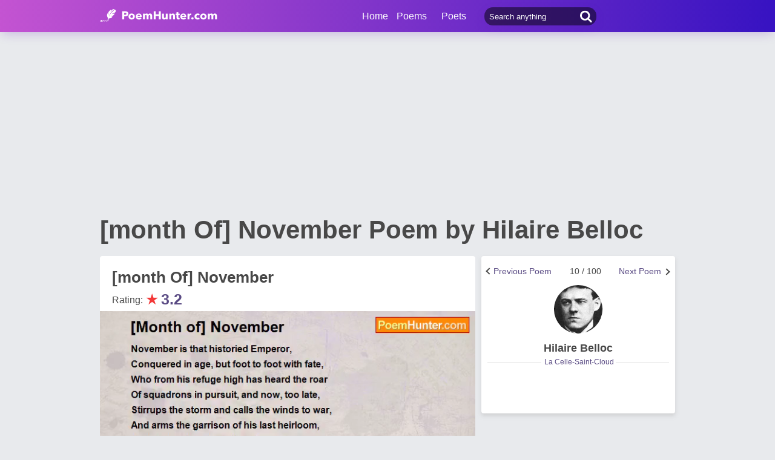

--- FILE ---
content_type: text/html; charset=utf-8
request_url: https://www.google.com/recaptcha/api2/aframe
body_size: 268
content:
<!DOCTYPE HTML><html><head><meta http-equiv="content-type" content="text/html; charset=UTF-8"></head><body><script nonce="duX6c3kOtq4g3VVqksE-IA">/** Anti-fraud and anti-abuse applications only. See google.com/recaptcha */ try{var clients={'sodar':'https://pagead2.googlesyndication.com/pagead/sodar?'};window.addEventListener("message",function(a){try{if(a.source===window.parent){var b=JSON.parse(a.data);var c=clients[b['id']];if(c){var d=document.createElement('img');d.src=c+b['params']+'&rc='+(localStorage.getItem("rc::a")?sessionStorage.getItem("rc::b"):"");window.document.body.appendChild(d);sessionStorage.setItem("rc::e",parseInt(sessionStorage.getItem("rc::e")||0)+1);localStorage.setItem("rc::h",'1769812070785');}}}catch(b){}});window.parent.postMessage("_grecaptcha_ready", "*");}catch(b){}</script></body></html>

--- FILE ---
content_type: application/javascript; charset=utf-8
request_url: https://fundingchoicesmessages.google.com/f/AGSKWxWgvY0cN7C3fN7SToXnwgg-s7bImICmoXCNoV6wA7c_JExXAFuVhO-E5n5MoP1xn99T_eVQ7u5m5v72PhjXGPhWtL0A7x6tITN_SngFhJ_kIHL76N3Ss3o6RS5k9_gihRj7x1-yUdwk-HpJMjrv-vF3CuTfZAvNNUsKf-TmrsxhH_y7WNt0BYbeXFb5/_/ad.cgi?/ad728._ads_iframe./players/ads./ads?callback
body_size: -1284
content:
window['96bebf1a-41b2-4b50-9f58-ac46a32d105d'] = true;